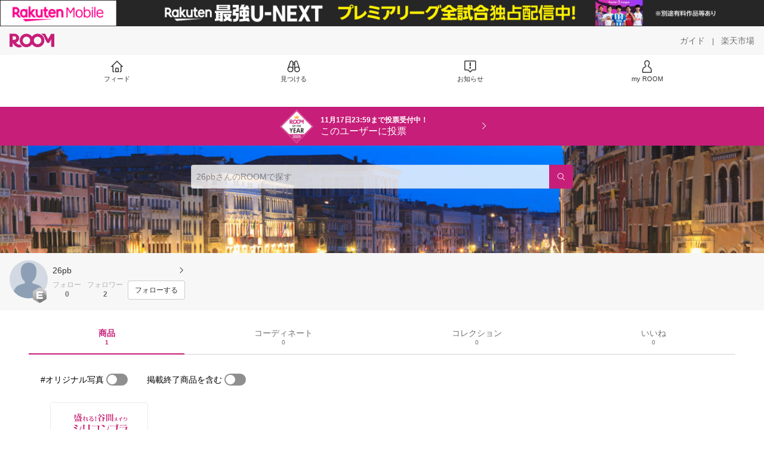

--- FILE ---
content_type: text/plain; charset=utf-8
request_url: https://room.rakuten.co.jp/api/roy2021/vote_status?object_id=1000000320803774
body_size: 176
content:
{"status":"success","code":200,"data":{"show_banner":true,"can_use":true,"logo_image_url":"https://room.rakuten.co.jp/responsive/images/campaign/award_logo_2025.png","banner_color":"#C61E79","campaign_page_url":"https://room.rakuten.co.jp/26pbkwy/vote","campaign_info_url":"https://room.rakuten.co.jp/campaign/award/","text":{"top":{"content":"11月17日23:59まで投票受付中！","color":"#FFFFFF"},"bottom":{"content":"このユーザーに投票","color":"#FFFFFF"}}},"meta":{"hits":1}}

--- FILE ---
content_type: text/plain; charset=utf-8
request_url: https://room.rakuten.co.jp/api/1000000320803774/collects?api_version=1
body_size: 1907
content:
{"status":"success","code":200,"data":[{"source_id":"2700000072788329","id":"1700005506934106","flg_commentable":"1","from_service":"room","parent_collect_id":null,"root_collect_id":"1700005506934106","content":"ぜひこの季節におすすめしたい一品です。","name":"水着用シリコンブラ シリコンパッド 胸 シリコンパット ブラパッド 劇的 盛り バスト 盛れる ボリュームアップ ビキニ用 ドレス用 フィットネス用 ワンピース用 タンキニ用 関連小物 ビーチグッズ パット Aカップ Bカップ Cカップ Dカップ","rec_uploaded_images":"[]","last_activity_id":"5503868","last_activity_at":"1436153552687920","created_at":"2015-07-06 12:32:33","likes":1,"detail_views":0,"comments":0,"recollects":0,"pictures":3,"recent_responsers":[{"id":"1000000950841452","username":"room_c1f17d791f","fullname":"ℙ𝕠𝕠ℍ","type":"member","profile":{"job":null,"about":"買わせる為にROOMをやっているわけではありません\n紹介の場として使用しているので悪しからず(勘違いしている方)","link_url":null,"image_avatar":{"id":"2400434830180241","url":"https://room.r10s.jp/d/strg/ctrl/22/1789c9732093d1aa18a88af39820ce1057ef28ae.04.1.22.2.jpg","offset_x":0,"offset_y":0,"width":671,"height":671,"mimetype":"image/jpeg","is_origin":null,"check_flg":null}},"is_blocked":null,"is_first_collect":null,"guide_displayed":true,"guide_displayed_room":false,"guide_displayed_item":false,"guide_displayed_feed":false,"guide_displayed_feed_modal":false,"interest_displayed":true,"default_collection_id":"2474264","flg_commentable":true,"feed_type":"category","is_followable":null,"created_at":"2017-09-24 20:39:40","rank":null,"user_icon_feed":null,"user_icon_detail":null,"user_icon_list":null,"interest_setting":null}],"brick_views":0,"influence_points":0,"active_influence_points":0,"user":{"id":"1000000320803774","username":"26pbkwy","fullname":"26pb","type":"member","collections":-1,"free_collections":0,"coordinates":0,"register":"2015-07-06 12:31:43","last_visit":"2015-07-06 12:31:43","last_collect":"2015-07-06 12:32:33","last_activity":"2019-08-22 14:43:32","comments":0,"comments_collections":0,"rank":1,"influence_points":101,"active_influence_points":0,"following_users":0,"followers":2,"collections_owns":0,"collections_invited":0,"collects":1,"recollected":0,"likes":0,"liked":1,"likes_collections":0,"liked_collections":0,"room_views":0,"all_views":0,"gms":0,"sold":0,"new_notifications":5,"commented":0,"commented_collections":0,"dt_last_search":"0","tmp_cnt_rank":null,"dt_last_coordinate":null,"last_item_sync":"2015-07-06 12:31:43","profile":{"job":null,"about":"","link_url":null,"image_avatar":{"id":"2400049069939725","url":"https://room.rakuten.co.jp/img/img_noprofile.gif","offset_x":0,"offset_y":0,"width":160,"height":160,"mimetype":"image/gif","is_origin":null,"check_flg":null}},"is_blocked":null,"is_first_collect":null,"guide_displayed":true,"guide_displayed_room":false,"guide_displayed_item":false,"guide_displayed_feed":false,"guide_displayed_feed_modal":false,"interest_displayed":true,"default_collection_id":"1046186","flg_commentable":true,"feed_type":"all","is_followable":true,"created_at":"2015-07-06 12:31:43","user_icon_feed":null,"user_icon_detail":"https://room.rakuten.co.jp/img/rank/icon_rank_E_44.png","user_icon_list":"https://room.rakuten.co.jp/img/rank/icon_rank_E_26.png","interest_setting":null},"item":{"count_category":null,"id":"1100000127239194","key":"teddyshop:10001154","price":680,"name":"水着用シリコンブラ シリコンパッド 胸 シリコンパット ブラパッド 劇的 盛り バスト 盛れる ボリュームアップ ビキニ用 ドレス用 フィットネス用 ワンピース用 タンキニ用 関連小物 ビーチグッズ パット Aカップ Bカップ Cカップ Dカップ","url":"http://item.rakuten.co.jp/teddyshop/pad-002/","category_id":"2800000206752164","category_lv1_id":"2800000100433595","category_lv2_id":"2800000566222361","flg_tax":false,"flg_postage":false,"flg_asuraku":false,"affiliate_url":"","affiliate_rate":40,"review_count":11996,"review_average":386,"availability":"1","purchase_type":"0","release_date":"0","start_time":"0","end_time":"0","purchase_status":"1","reserve_status":"1","flg_soldout":false,"flg_deleted":false,"img_picture_2":null,"img_picture_3":null,"content":null,"category_lv3_id":null,"point_rate":0,"collects":506,"collected_users":0,"collected_collections":114,"likes":5167,"comments":28,"last_collected":"2025-09-06 22:59:31","last_commented":"2023-09-01 15:26:01","last_viewed":"2014-06-30 23:52:13","last_updated":"2025-11-08 09:20:08","picture":{"parent":null,"id":"2401050526450304","url":"https://tshop.r10s.jp/teddyshop/cabinet/mizugi23/pad-002x1_1.jpg","offset_x":0,"offset_y":0,"width":1050,"height":1050,"mimetype":"image/jpeg","is_origin":null,"check_flg":null},"has_price_range":false},"root_user":{"id":"1000000320803774","username":"26pbkwy","fullname":"26pb","type":"member","is_blocked":null,"is_first_collect":null,"guide_displayed":true,"guide_displayed_room":false,"guide_displayed_item":false,"guide_displayed_feed":false,"guide_displayed_feed_modal":false,"interest_displayed":true,"default_collection_id":"1046186","flg_commentable":true,"feed_type":"all","is_followable":null,"created_at":"2015-07-06 12:31:43","rank":null,"user_icon_feed":null,"user_icon_detail":null,"user_icon_list":null,"interest_setting":null},"image_top":{"parent":null,"id":null,"url":"https://tshop.r10s.jp/teddyshop/cabinet/mizugi23/pad-002x1_1.jpg","offset_x":null,"offset_y":null,"width":null,"height":null,"mimetype":null,"is_origin":null,"check_flg":null},"is_pinned":false,"is_collected":false,"is_liked":false,"is_purchased":false,"is_public_purchased":false,"is_commented":false,"is_commentable":true,"is_likeable":true,"is_collectable":true}],"meta":{"after_id":"1700005506934106","before_id":"1700005506934106","next_page":"https://room.rakuten.co.jp/api/1000000320803774/collects?limit=20&after_id=1700005506934106","prev_page":"https://room.rakuten.co.jp/api/1000000320803774/collects?limit=20&before_id=1700005506934106","hits":1}}